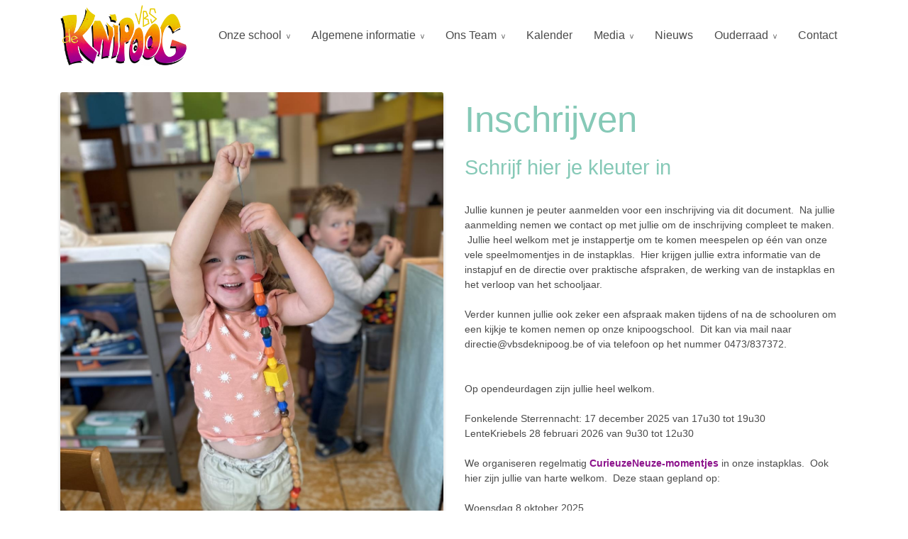

--- FILE ---
content_type: text/html; charset=UTF-8
request_url: https://vbsdeknipoog.be/inschrijven/
body_size: 9698
content:
<!DOCTYPE html>
<html lang="nl-NL">
  <head>
  <meta charset="UTF-8">
  <meta http-equiv="X-UA-Compatible" content="IE=edge">
  <meta name="viewport" content="width=device-width, initial-scale=1">

  
  <link rel="preload" href="/app/themes/default/dist/sites/1373/vendor/fa-brands-400.woff2" as="font" type="font/woff2" crossorigin>
  <link rel="preload" href="/app/themes/default/dist/sites/1373/vendor/fa-solid-900.woff2" as="font" type="font/woff2" crossorigin>
  <link rel="preload" href="/app/themes/default/dist/sites/1373/vendor/fa-regular-400.woff2" as="font" type="font/woff2" crossorigin>
  <link rel="preload" href="/app/themes/default/dist/sites/1373/vendor/fa-duotone-900.woff2" as="font" type="font/woff2" crossorigin>
  <link rel="preload" href="/app/themes/default/dist/sites/1373/vendor/fa-light-300.woff2" as="font" type="font/woff2" crossorigin>

  
          <link rel="stylesheet" id="sage/blog/main.css-css" href="/app/themes/default/dist/sites/1373/styles/main.css?ver=1740493364" type="text/css" media="all" />
  
  
  <meta name='robots' content='index, follow, max-image-preview:large, max-snippet:-1, max-video-preview:-1' />

	<!-- This site is optimized with the Yoast SEO plugin v18.9 - https://yoast.com/wordpress/plugins/seo/ -->
	<title>Inschrijven - VBS De Knipoog</title>
	<link rel="canonical" href="https://vbsdeknipoog.be/inschrijven/" />
	<meta property="og:locale" content="nl_NL" />
	<meta property="og:type" content="article" />
	<meta property="og:title" content="Inschrijven - VBS De Knipoog" />
	<meta property="og:description" content="Schrijf hier je kleuter in Jullie kunnen je peuter aanmelden voor een inschrijving&nbsp;via dit document.&nbsp; Na jullie aanmelding nemen we contact op met jullie om de inschrijving compleet te maken.&nbsp; &nbsp;Jullie heel welkom met je instappertje om te komen meespelen op &eacute;&eacute;n van onze vele speelmomentjes in de instapklas.&nbsp; Hier krijgen jullie extra informatie van &hellip; Lees verder" />
	<meta property="og:url" content="https://vbsdeknipoog.be/inschrijven/" />
	<meta property="og:site_name" content="VBS De Knipoog" />
	<meta property="article:modified_time" content="2025-10-23T07:14:10+00:00" />
	<meta property="og:image" content="https://vbsdeknipoog.be/app/uploads/sites/1373/2025/09/9294a3d4-079a-4419-8352-3658762d8b4e-1.jpg" />
	<meta property="og:image:width" content="1125" />
	<meta property="og:image:height" content="1500" />
	<meta property="og:image:type" content="image/jpeg" />
	<meta name="twitter:card" content="summary_large_image" />
	<meta name="twitter:label1" content="Est. reading time" />
	<meta name="twitter:data1" content="1 minute" />
	<script type="application/ld+json" class="yoast-schema-graph">{"@context":"https://schema.org","@graph":[{"@type":"WebSite","@id":"https://vbsdeknipoog.be/#website","url":"https://vbsdeknipoog.be/","name":"VBS De Knipoog","description":"","potentialAction":[{"@type":"SearchAction","target":{"@type":"EntryPoint","urlTemplate":"https://vbsdeknipoog.be/?s={search_term_string}"},"query-input":"required name=search_term_string"}],"inLanguage":"nl-NL"},{"@type":"ImageObject","inLanguage":"nl-NL","@id":"https://vbsdeknipoog.be/inschrijven/#primaryimage","url":"/app/uploads/sites/1373/2025/09/9294a3d4-079a-4419-8352-3658762d8b4e-1.jpg","contentUrl":"/app/uploads/sites/1373/2025/09/9294a3d4-079a-4419-8352-3658762d8b4e-1.jpg","width":1125,"height":1500},{"@type":"WebPage","@id":"https://vbsdeknipoog.be/inschrijven/#webpage","url":"https://vbsdeknipoog.be/inschrijven/","name":"Inschrijven - VBS De Knipoog","isPartOf":{"@id":"https://vbsdeknipoog.be/#website"},"primaryImageOfPage":{"@id":"https://vbsdeknipoog.be/inschrijven/#primaryimage"},"datePublished":"2025-10-23T07:13:37+00:00","dateModified":"2025-10-23T07:14:10+00:00","breadcrumb":{"@id":"https://vbsdeknipoog.be/inschrijven/#breadcrumb"},"inLanguage":"nl-NL","potentialAction":[{"@type":"ReadAction","target":["https://vbsdeknipoog.be/inschrijven/"]}]},{"@type":"BreadcrumbList","@id":"https://vbsdeknipoog.be/inschrijven/#breadcrumb","itemListElement":[{"@type":"ListItem","position":1,"name":"Home","item":"https://vbsdeknipoog.be/"},{"@type":"ListItem","position":2,"name":"Inschrijven"}]}]}</script>
	<!-- / Yoast SEO plugin. -->


<link rel='dns-prefetch' href='//web.parentcom.eu' />
<script type="text/javascript">
/* <![CDATA[ */
window._wpemojiSettings = {"baseUrl":"https:\/\/s.w.org\/images\/core\/emoji\/14.0.0\/72x72\/","ext":".png","svgUrl":"https:\/\/s.w.org\/images\/core\/emoji\/14.0.0\/svg\/","svgExt":".svg","source":{"concatemoji":"https:\/\/vbsdeknipoog.be\/wp-includes\/js\/wp-emoji-release.min.js?ver=6.4.3"}};
/*! This file is auto-generated */
!function(i,n){var o,s,e;function c(e){try{var t={supportTests:e,timestamp:(new Date).valueOf()};sessionStorage.setItem(o,JSON.stringify(t))}catch(e){}}function p(e,t,n){e.clearRect(0,0,e.canvas.width,e.canvas.height),e.fillText(t,0,0);var t=new Uint32Array(e.getImageData(0,0,e.canvas.width,e.canvas.height).data),r=(e.clearRect(0,0,e.canvas.width,e.canvas.height),e.fillText(n,0,0),new Uint32Array(e.getImageData(0,0,e.canvas.width,e.canvas.height).data));return t.every(function(e,t){return e===r[t]})}function u(e,t,n){switch(t){case"flag":return n(e,"\ud83c\udff3\ufe0f\u200d\u26a7\ufe0f","\ud83c\udff3\ufe0f\u200b\u26a7\ufe0f")?!1:!n(e,"\ud83c\uddfa\ud83c\uddf3","\ud83c\uddfa\u200b\ud83c\uddf3")&&!n(e,"\ud83c\udff4\udb40\udc67\udb40\udc62\udb40\udc65\udb40\udc6e\udb40\udc67\udb40\udc7f","\ud83c\udff4\u200b\udb40\udc67\u200b\udb40\udc62\u200b\udb40\udc65\u200b\udb40\udc6e\u200b\udb40\udc67\u200b\udb40\udc7f");case"emoji":return!n(e,"\ud83e\udef1\ud83c\udffb\u200d\ud83e\udef2\ud83c\udfff","\ud83e\udef1\ud83c\udffb\u200b\ud83e\udef2\ud83c\udfff")}return!1}function f(e,t,n){var r="undefined"!=typeof WorkerGlobalScope&&self instanceof WorkerGlobalScope?new OffscreenCanvas(300,150):i.createElement("canvas"),a=r.getContext("2d",{willReadFrequently:!0}),o=(a.textBaseline="top",a.font="600 32px Arial",{});return e.forEach(function(e){o[e]=t(a,e,n)}),o}function t(e){var t=i.createElement("script");t.src=e,t.defer=!0,i.head.appendChild(t)}"undefined"!=typeof Promise&&(o="wpEmojiSettingsSupports",s=["flag","emoji"],n.supports={everything:!0,everythingExceptFlag:!0},e=new Promise(function(e){i.addEventListener("DOMContentLoaded",e,{once:!0})}),new Promise(function(t){var n=function(){try{var e=JSON.parse(sessionStorage.getItem(o));if("object"==typeof e&&"number"==typeof e.timestamp&&(new Date).valueOf()<e.timestamp+604800&&"object"==typeof e.supportTests)return e.supportTests}catch(e){}return null}();if(!n){if("undefined"!=typeof Worker&&"undefined"!=typeof OffscreenCanvas&&"undefined"!=typeof URL&&URL.createObjectURL&&"undefined"!=typeof Blob)try{var e="postMessage("+f.toString()+"("+[JSON.stringify(s),u.toString(),p.toString()].join(",")+"));",r=new Blob([e],{type:"text/javascript"}),a=new Worker(URL.createObjectURL(r),{name:"wpTestEmojiSupports"});return void(a.onmessage=function(e){c(n=e.data),a.terminate(),t(n)})}catch(e){}c(n=f(s,u,p))}t(n)}).then(function(e){for(var t in e)n.supports[t]=e[t],n.supports.everything=n.supports.everything&&n.supports[t],"flag"!==t&&(n.supports.everythingExceptFlag=n.supports.everythingExceptFlag&&n.supports[t]);n.supports.everythingExceptFlag=n.supports.everythingExceptFlag&&!n.supports.flag,n.DOMReady=!1,n.readyCallback=function(){n.DOMReady=!0}}).then(function(){return e}).then(function(){var e;n.supports.everything||(n.readyCallback(),(e=n.source||{}).concatemoji?t(e.concatemoji):e.wpemoji&&e.twemoji&&(t(e.twemoji),t(e.wpemoji)))}))}((window,document),window._wpemojiSettings);
/* ]]> */
</script>
<style id='wp-emoji-styles-inline-css' type='text/css'>

	img.wp-smiley, img.emoji {
		display: inline !important;
		border: none !important;
		box-shadow: none !important;
		height: 1em !important;
		width: 1em !important;
		margin: 0 0.07em !important;
		vertical-align: -0.1em !important;
		background: none !important;
		padding: 0 !important;
	}
</style>
<style id='global-styles-inline-css' type='text/css'>
body{--wp--preset--color--black: #000000;--wp--preset--color--cyan-bluish-gray: #abb8c3;--wp--preset--color--white: #ffffff;--wp--preset--color--pale-pink: #f78da7;--wp--preset--color--vivid-red: #cf2e2e;--wp--preset--color--luminous-vivid-orange: #ff6900;--wp--preset--color--luminous-vivid-amber: #fcb900;--wp--preset--color--light-green-cyan: #7bdcb5;--wp--preset--color--vivid-green-cyan: #00d084;--wp--preset--color--pale-cyan-blue: #8ed1fc;--wp--preset--color--vivid-cyan-blue: #0693e3;--wp--preset--color--vivid-purple: #9b51e0;--wp--preset--gradient--vivid-cyan-blue-to-vivid-purple: linear-gradient(135deg,rgba(6,147,227,1) 0%,rgb(155,81,224) 100%);--wp--preset--gradient--light-green-cyan-to-vivid-green-cyan: linear-gradient(135deg,rgb(122,220,180) 0%,rgb(0,208,130) 100%);--wp--preset--gradient--luminous-vivid-amber-to-luminous-vivid-orange: linear-gradient(135deg,rgba(252,185,0,1) 0%,rgba(255,105,0,1) 100%);--wp--preset--gradient--luminous-vivid-orange-to-vivid-red: linear-gradient(135deg,rgba(255,105,0,1) 0%,rgb(207,46,46) 100%);--wp--preset--gradient--very-light-gray-to-cyan-bluish-gray: linear-gradient(135deg,rgb(238,238,238) 0%,rgb(169,184,195) 100%);--wp--preset--gradient--cool-to-warm-spectrum: linear-gradient(135deg,rgb(74,234,220) 0%,rgb(151,120,209) 20%,rgb(207,42,186) 40%,rgb(238,44,130) 60%,rgb(251,105,98) 80%,rgb(254,248,76) 100%);--wp--preset--gradient--blush-light-purple: linear-gradient(135deg,rgb(255,206,236) 0%,rgb(152,150,240) 100%);--wp--preset--gradient--blush-bordeaux: linear-gradient(135deg,rgb(254,205,165) 0%,rgb(254,45,45) 50%,rgb(107,0,62) 100%);--wp--preset--gradient--luminous-dusk: linear-gradient(135deg,rgb(255,203,112) 0%,rgb(199,81,192) 50%,rgb(65,88,208) 100%);--wp--preset--gradient--pale-ocean: linear-gradient(135deg,rgb(255,245,203) 0%,rgb(182,227,212) 50%,rgb(51,167,181) 100%);--wp--preset--gradient--electric-grass: linear-gradient(135deg,rgb(202,248,128) 0%,rgb(113,206,126) 100%);--wp--preset--gradient--midnight: linear-gradient(135deg,rgb(2,3,129) 0%,rgb(40,116,252) 100%);--wp--preset--font-size--small: 13px;--wp--preset--font-size--medium: 20px;--wp--preset--font-size--large: 36px;--wp--preset--font-size--x-large: 42px;--wp--preset--spacing--20: 0.44rem;--wp--preset--spacing--30: 0.67rem;--wp--preset--spacing--40: 1rem;--wp--preset--spacing--50: 1.5rem;--wp--preset--spacing--60: 2.25rem;--wp--preset--spacing--70: 3.38rem;--wp--preset--spacing--80: 5.06rem;--wp--preset--shadow--natural: 6px 6px 9px rgba(0, 0, 0, 0.2);--wp--preset--shadow--deep: 12px 12px 50px rgba(0, 0, 0, 0.4);--wp--preset--shadow--sharp: 6px 6px 0px rgba(0, 0, 0, 0.2);--wp--preset--shadow--outlined: 6px 6px 0px -3px rgba(255, 255, 255, 1), 6px 6px rgba(0, 0, 0, 1);--wp--preset--shadow--crisp: 6px 6px 0px rgba(0, 0, 0, 1);}body { margin: 0; }.wp-site-blocks > .alignleft { float: left; margin-right: 2em; }.wp-site-blocks > .alignright { float: right; margin-left: 2em; }.wp-site-blocks > .aligncenter { justify-content: center; margin-left: auto; margin-right: auto; }:where(.is-layout-flex){gap: 0.5em;}:where(.is-layout-grid){gap: 0.5em;}body .is-layout-flow > .alignleft{float: left;margin-inline-start: 0;margin-inline-end: 2em;}body .is-layout-flow > .alignright{float: right;margin-inline-start: 2em;margin-inline-end: 0;}body .is-layout-flow > .aligncenter{margin-left: auto !important;margin-right: auto !important;}body .is-layout-constrained > .alignleft{float: left;margin-inline-start: 0;margin-inline-end: 2em;}body .is-layout-constrained > .alignright{float: right;margin-inline-start: 2em;margin-inline-end: 0;}body .is-layout-constrained > .aligncenter{margin-left: auto !important;margin-right: auto !important;}body .is-layout-constrained > :where(:not(.alignleft):not(.alignright):not(.alignfull)){max-width: var(--wp--style--global--content-size);margin-left: auto !important;margin-right: auto !important;}body .is-layout-constrained > .alignwide{max-width: var(--wp--style--global--wide-size);}body .is-layout-flex{display: flex;}body .is-layout-flex{flex-wrap: wrap;align-items: center;}body .is-layout-flex > *{margin: 0;}body .is-layout-grid{display: grid;}body .is-layout-grid > *{margin: 0;}body{padding-top: 0px;padding-right: 0px;padding-bottom: 0px;padding-left: 0px;}.wp-element-button, .wp-block-button__link{background-color: #32373c;border-width: 0;color: #fff;font-family: inherit;font-size: inherit;line-height: inherit;padding: calc(0.667em + 2px) calc(1.333em + 2px);text-decoration: none;}.has-black-color{color: var(--wp--preset--color--black) !important;}.has-cyan-bluish-gray-color{color: var(--wp--preset--color--cyan-bluish-gray) !important;}.has-white-color{color: var(--wp--preset--color--white) !important;}.has-pale-pink-color{color: var(--wp--preset--color--pale-pink) !important;}.has-vivid-red-color{color: var(--wp--preset--color--vivid-red) !important;}.has-luminous-vivid-orange-color{color: var(--wp--preset--color--luminous-vivid-orange) !important;}.has-luminous-vivid-amber-color{color: var(--wp--preset--color--luminous-vivid-amber) !important;}.has-light-green-cyan-color{color: var(--wp--preset--color--light-green-cyan) !important;}.has-vivid-green-cyan-color{color: var(--wp--preset--color--vivid-green-cyan) !important;}.has-pale-cyan-blue-color{color: var(--wp--preset--color--pale-cyan-blue) !important;}.has-vivid-cyan-blue-color{color: var(--wp--preset--color--vivid-cyan-blue) !important;}.has-vivid-purple-color{color: var(--wp--preset--color--vivid-purple) !important;}.has-black-background-color{background-color: var(--wp--preset--color--black) !important;}.has-cyan-bluish-gray-background-color{background-color: var(--wp--preset--color--cyan-bluish-gray) !important;}.has-white-background-color{background-color: var(--wp--preset--color--white) !important;}.has-pale-pink-background-color{background-color: var(--wp--preset--color--pale-pink) !important;}.has-vivid-red-background-color{background-color: var(--wp--preset--color--vivid-red) !important;}.has-luminous-vivid-orange-background-color{background-color: var(--wp--preset--color--luminous-vivid-orange) !important;}.has-luminous-vivid-amber-background-color{background-color: var(--wp--preset--color--luminous-vivid-amber) !important;}.has-light-green-cyan-background-color{background-color: var(--wp--preset--color--light-green-cyan) !important;}.has-vivid-green-cyan-background-color{background-color: var(--wp--preset--color--vivid-green-cyan) !important;}.has-pale-cyan-blue-background-color{background-color: var(--wp--preset--color--pale-cyan-blue) !important;}.has-vivid-cyan-blue-background-color{background-color: var(--wp--preset--color--vivid-cyan-blue) !important;}.has-vivid-purple-background-color{background-color: var(--wp--preset--color--vivid-purple) !important;}.has-black-border-color{border-color: var(--wp--preset--color--black) !important;}.has-cyan-bluish-gray-border-color{border-color: var(--wp--preset--color--cyan-bluish-gray) !important;}.has-white-border-color{border-color: var(--wp--preset--color--white) !important;}.has-pale-pink-border-color{border-color: var(--wp--preset--color--pale-pink) !important;}.has-vivid-red-border-color{border-color: var(--wp--preset--color--vivid-red) !important;}.has-luminous-vivid-orange-border-color{border-color: var(--wp--preset--color--luminous-vivid-orange) !important;}.has-luminous-vivid-amber-border-color{border-color: var(--wp--preset--color--luminous-vivid-amber) !important;}.has-light-green-cyan-border-color{border-color: var(--wp--preset--color--light-green-cyan) !important;}.has-vivid-green-cyan-border-color{border-color: var(--wp--preset--color--vivid-green-cyan) !important;}.has-pale-cyan-blue-border-color{border-color: var(--wp--preset--color--pale-cyan-blue) !important;}.has-vivid-cyan-blue-border-color{border-color: var(--wp--preset--color--vivid-cyan-blue) !important;}.has-vivid-purple-border-color{border-color: var(--wp--preset--color--vivid-purple) !important;}.has-vivid-cyan-blue-to-vivid-purple-gradient-background{background: var(--wp--preset--gradient--vivid-cyan-blue-to-vivid-purple) !important;}.has-light-green-cyan-to-vivid-green-cyan-gradient-background{background: var(--wp--preset--gradient--light-green-cyan-to-vivid-green-cyan) !important;}.has-luminous-vivid-amber-to-luminous-vivid-orange-gradient-background{background: var(--wp--preset--gradient--luminous-vivid-amber-to-luminous-vivid-orange) !important;}.has-luminous-vivid-orange-to-vivid-red-gradient-background{background: var(--wp--preset--gradient--luminous-vivid-orange-to-vivid-red) !important;}.has-very-light-gray-to-cyan-bluish-gray-gradient-background{background: var(--wp--preset--gradient--very-light-gray-to-cyan-bluish-gray) !important;}.has-cool-to-warm-spectrum-gradient-background{background: var(--wp--preset--gradient--cool-to-warm-spectrum) !important;}.has-blush-light-purple-gradient-background{background: var(--wp--preset--gradient--blush-light-purple) !important;}.has-blush-bordeaux-gradient-background{background: var(--wp--preset--gradient--blush-bordeaux) !important;}.has-luminous-dusk-gradient-background{background: var(--wp--preset--gradient--luminous-dusk) !important;}.has-pale-ocean-gradient-background{background: var(--wp--preset--gradient--pale-ocean) !important;}.has-electric-grass-gradient-background{background: var(--wp--preset--gradient--electric-grass) !important;}.has-midnight-gradient-background{background: var(--wp--preset--gradient--midnight) !important;}.has-small-font-size{font-size: var(--wp--preset--font-size--small) !important;}.has-medium-font-size{font-size: var(--wp--preset--font-size--medium) !important;}.has-large-font-size{font-size: var(--wp--preset--font-size--large) !important;}.has-x-large-font-size{font-size: var(--wp--preset--font-size--x-large) !important;}
.wp-block-navigation a:where(:not(.wp-element-button)){color: inherit;}
:where(.wp-block-post-template.is-layout-flex){gap: 1.25em;}:where(.wp-block-post-template.is-layout-grid){gap: 1.25em;}
:where(.wp-block-columns.is-layout-flex){gap: 2em;}:where(.wp-block-columns.is-layout-grid){gap: 2em;}
.wp-block-pullquote{font-size: 1.5em;line-height: 1.6;}
</style>
<script type="text/javascript" defer="defer" src="https://code.jquery.com/jquery-3.6.0.min.js?ver=3.6.0" id="jquery3-js"></script>
<link rel="https://api.w.org/" href="https://vbsdeknipoog.be/wp-json/" /><link rel="alternate" type="application/json" href="https://vbsdeknipoog.be/wp-json/wp/v2/pages/2396" /><meta name="generator" content="WordPress 6.4.3" />
<link rel='shortlink' href='https://vbsdeknipoog.be/?p=2396' />
<link rel="alternate" type="application/json+oembed" href="https://vbsdeknipoog.be/wp-json/oembed/1.0/embed?url=https%3A%2F%2Fvbsdeknipoog.be%2Finschrijven%2F" />
<link rel="alternate" type="text/xml+oembed" href="https://vbsdeknipoog.be/wp-json/oembed/1.0/embed?url=https%3A%2F%2Fvbsdeknipoog.be%2Finschrijven%2F&#038;format=xml" />

      
    <link rel="preload" href="https://fonts.googleapis.com/css?family=Source+Sans+Pro&display=swap" as="style" onload="this.onload=null;this.rel='stylesheet'">
    <noscript><link rel="stylesheet" href="https://fonts.googleapis.com/css?family=Source+Sans+Pro&display=swap" type="text/css" media="all" /></noscript>
        
    <link rel="preload" href="https://fonts.googleapis.com/css?family=Quicksand&display=swap" as="style" onload="this.onload=null;this.rel='stylesheet'">
    <noscript><link rel="stylesheet" href="https://fonts.googleapis.com/css?family=Quicksand&display=swap" type="text/css" media="all" /></noscript>
        <link rel="shortcut icon" href="https://mobilecms.blob.core.windows.net/appfiles/app_4285/favicon.png" />
  
  
      <script async src="https://www.googletagmanager.com/gtag/js?id=UA-219521846-26"></script>
    <script>
      window.dataLayer = window.dataLayer || [];
      function gtag(){dataLayer.push(arguments);}
      gtag('js', new Date());
      gtag('config', 'UA-219521846-26');
    </script>
  
  
  
  
  
  
  
  
  
  
  
  </head>
  <body data-rsssl=1 class="page-template-default page page-id-2396 inschrijven app-data index-data singular-data page-data page-2396-data page-inschrijven-data">
      
        <header class="nopadding bg-color3 navigation-1 fixed 
    " style="">
    <div class="container relative nav_container">
    <div class="row">
      <div class="col-12 header-col">
        <a href="https://vbsdeknipoog.be" class="main-logo">
          <img src="https://mobilecms.blob.core.windows.net/appfiles/app_4285/weblogo.png" alt="VBS De Knipoog" title="VBS De Knipoog" />
        </a>
        <div class="mobilemenu-hamburger-button js_mobilemenu-btn d-flex d-lg-none right" title="Menuknop">
  <div class="mobilemenu-hamburger-wrapper">
    <input class="checkbox-toggle" type="checkbox" />
    <div class="hamburger">
      <div></div>
    </div>
  </div>
</div>        <nav class="navbar navbar-expand right main-navigation js_main-navigation d-lg-block nopadding">
          <button class="navbar-toggler" type="button" data-toggle="collapse" data-target="#navbarNavDropdown" aria-controls="navbarNavDropdown" aria-expanded="false" aria-label="Navigatie schakelen">
            <span class="navbar-toggler-icon"></span>
          </button>
          <div class="collapse navbar-collapse justify-content-end" id="navbarNavDropdown">
                          <div class="menu-hoofd-navigatie-container"><ul id="menu-hoofd-navigatie" class="nav"><li class="menu-item menu-item-has-children menu-item-no-link"><a href="#" target="" rel="" title="Onze school">Onze school</a>
<ul class="sub-menu">
<li class="menu-item menu-item-has-link"><a href="https://vbsdeknipoog.be/category/knipooglied/" target="" rel="" title="Knipooglied">Knipooglied</a></li>
<li class="menu-item menu-item-has-link"><a href="https://vbsdeknipoog.be/category/praktische-info/" target="" rel="" title="Praktische info">Praktische info</a></li>
<li class="menu-item menu-item-has-link"><a href="https://vbsdeknipoog.be/rookvrije-knipoogschool/" target="" rel="" title="Rookvrije KnipoogSchool">Rookvrije KnipoogSchool</a></li>
<li class="menu-item menu-item-has-link"><a href="https://vbsdeknipoog.be/leerlingenraad/" target="" rel="" title="Leerlingenraad">Leerlingenraad</a></li>
</ul>
<button class="menu-item-open-submenu d-lg-none"></button></li>
<li class="menu-item menu-item-current menu-item-current menu-item-has-children menu-item-current menu-item-current menu-item-no-link"><a href="#" target="" rel="" title="Algemene informatie">Algemene informatie</a>
<ul class="sub-menu">
<li class="menu-item menu-item-has-link"><a href="https://vbsdeknipoog.be/schoolvisie/" target="" rel="" title="Schoolvisie">Schoolvisie</a></li>
<li class="menu-item menu-item-has-link"><a href="https://vbsdeknipoog.be/schoolbrochure/" target="" rel="" title="Schoolbrochure">Schoolbrochure</a></li>
<li class="menu-item menu-item-current menu-item-has-link"><a href="https://vbsdeknipoog.be/inschrijven/" target="" rel="" title="Inschrijven">Inschrijven</a></li>
<li class="menu-item menu-item-has-link"><a href="https://vbsdeknipoog.be/gezondheidsbeleid/" target="" rel="" title="Gezondheidsbeleid">Gezondheidsbeleid</a></li>
<li class="menu-item menu-item-has-link"><a href="https://vbsdeknipoog.be/taalbeleid/" target="" rel="" title="Taalbeleid">Taalbeleid</a></li>
<li class="menu-item menu-item-has-link"><a href="https://vbsdeknipoog.be/zorgbeleid/" target="" rel="" title="Zorgbeleid">Zorgbeleid</a></li>
<li class="menu-item menu-item-has-link"><a href="https://vbsdeknipoog.be/kinderopvang/" target="" rel="" title="Kinderopvang">Kinderopvang</a></li>
<li class="menu-item menu-item-has-link"><a href="https://vbsdeknipoog.be/category/sport/" target="" rel="" title="Sport">Sport</a></li>
<li class="menu-item menu-item-has-link"><a href="https://vbsdeknipoog.be/pestbeleid/" target="" rel="" title="Pestbeleid">Pestbeleid</a></li>
<li class="menu-item menu-item-has-link"><a href="https://vbsdeknipoog.be/category/onze-partners/" target="" rel="" title="Onze partners">Onze partners</a></li>
</ul>
<button class="menu-item-open-submenu d-lg-none"></button></li>
<li class="menu-item menu-item-has-children menu-item-no-link"><a href="#" target="" rel="" title="Ons Team">Ons Team</a>
<ul class="sub-menu">
<li class="menu-item menu-item-has-link"><a href="https://vbsdeknipoog.be/teams/directie-en-secretariaat/" target="" rel="" title="Directie en secretariaat">Directie en secretariaat</a></li>
<li class="menu-item menu-item-has-link"><a href="https://vbsdeknipoog.be/teams/kleuterschool/" target="" rel="" title="Kleuterschool">Kleuterschool</a></li>
<li class="menu-item menu-item-has-link"><a href="https://vbsdeknipoog.be/teams/lagere-school/" target="" rel="" title="Lagere school">Lagere school</a></li>
<li class="menu-item menu-item-has-link"><a href="https://vbsdeknipoog.be/teams/medewerkers/" target="" rel="" title="Medewerkers">Medewerkers</a></li>
</ul>
<button class="menu-item-open-submenu d-lg-none"></button></li>
<li class="menu-item menu-item-has-link"><a href="https://vbsdeknipoog.be/events/kalender/" target="" rel="" title="Kalender">Kalender</a></li>
<li class="menu-item menu-item-has-children menu-item-no-link"><a href="#" target="" rel="" title="Media">Media</a>
<ul class="sub-menu">
<li class="menu-item menu-item-has-link"><a href="https://vbsdeknipoog.be/galleries/schildpadjes/" target="" rel="" title="Schildpadjes">Schildpadjes</a></li>
<li class="menu-item menu-item-has-link"><a href="https://vbsdeknipoog.be/galleries/biggetjes/" target="" rel="" title="Biggetjes">Biggetjes</a></li>
<li class="menu-item menu-item-has-link"><a href="https://vbsdeknipoog.be/galleries/koetjes/" target="" rel="" title="Koetjes">Koetjes</a></li>
<li class="menu-item menu-item-has-link"><a href="https://vbsdeknipoog.be/galleries/papegaaitjes/" target="" rel="" title="Papegaaitjes">Papegaaitjes</a></li>
<li class="menu-item menu-item-has-link"><a href="https://vbsdeknipoog.be/galleries/1e-leerjaar/" target="" rel="" title="1e leerjaar">1e leerjaar</a></li>
<li class="menu-item menu-item-has-link"><a href="https://vbsdeknipoog.be/galleries/2e-leerjaar/" target="" rel="" title="2e leerjaar">2e leerjaar</a></li>
<li class="menu-item menu-item-has-link"><a href="https://vbsdeknipoog.be/galleries/3e-leerjaar/" target="" rel="" title="3e leerjaar">3e leerjaar</a></li>
<li class="menu-item menu-item-has-link"><a href="https://vbsdeknipoog.be/galleries/4e-leerjaar/" target="" rel="" title="4e leerjaar">4e leerjaar</a></li>
<li class="menu-item menu-item-has-link"><a href="https://vbsdeknipoog.be/galleries/5e-leerjaar/" target="" rel="" title="5e leerjaar">5e leerjaar</a></li>
<li class="menu-item menu-item-has-link"><a href="https://vbsdeknipoog.be/galleries/6e-leerjaar/" target="" rel="" title="6e leerjaar">6e leerjaar</a></li>
<li class="menu-item menu-item-has-link"><a href="https://vbsdeknipoog.be/galleries/fotos-algemeen/" target="" rel="" title="Foto&#039;s algemeen">Foto&#039;s algemeen</a></li>
</ul>
<button class="menu-item-open-submenu d-lg-none"></button></li>
<li class="menu-item menu-item-has-link"><a href="https://vbsdeknipoog.be/category/nieuws/" target="" rel="" title="Nieuws">Nieuws</a></li>
<li class="menu-item menu-item-has-children menu-item-no-link"><a href="#" target="" rel="" title="Ouderraad">Ouderraad</a>
<ul class="sub-menu">
<li class="menu-item menu-item-has-link"><a href="https://vbsdeknipoog.be/teams/ouderraad-team/" target="" rel="" title="Ouderraad team">Ouderraad team</a></li>
<li class="menu-item menu-item-has-link"><a href="https://vbsdeknipoog.be/category/activiteiten/" target="" rel="" title="Activiteiten">Activiteiten</a></li>
<li class="menu-item menu-item-has-link"><a href="https://vbsdeknipoog.be/ik-wil-helpen/" target="" rel="" title="Ik wil helpen">Ik wil helpen</a></li>
</ul>
<button class="menu-item-open-submenu d-lg-none"></button></li>
<li class="menu-item menu-item-has-link"><a href="https://vbsdeknipoog.be/locations/contact/" target="" rel="" title="Contact">Contact</a></li>
</ul></div>
                                  </div>
        </nav>
      </div>
    </div>
  </div>
  
  </header>
      <div class="content-wrapper ">
                  <section class="content-4" id="cc_Module_1_content_4" style="    ">
  <div class="container">
    <div class="row">
              <div class="col-md-6 d-flex align-items-start">
          <img loading="lazy" src="/app/uploads/sites/1373/2025/09/9294a3d4-079a-4419-8352-3658762d8b4e-1.jpg" class="img-fluid default-shadow border-radius image ">
        </div>
            <div class="col-md-6  content d-flex align-items-start">
        <div class="content-inner">
                      <h1>Inschrijven</h1>
          
                                        
          <!-- Include Event type -->
          
          <!-- Include Board type -->
                    
          <!-- Include content -->
                      <h3 class="subkop2">Schrijf hier je kleuter in</h3>
<br />
Jullie kunnen je peuter <span class="boldcolor">aanmelden voor een inschrijving&nbsp;via dit document</span>.&nbsp; Na jullie aanmelding nemen we contact op met jullie om de inschrijving compleet te maken.&nbsp; &nbsp;Jullie heel welkom met je instappertje om te komen meespelen op &eacute;&eacute;n van onze vele <span class="boldcolor">speelmomentjes</span> in de instapklas.&nbsp; Hier krijgen jullie extra informatie van de instapjuf en de directie over praktische afspraken, de werking van de instapklas en het verloop van het schooljaar.<br />
<br />
Verder kunnen jullie ook zeker een <span class="boldcolor">afspraak maken</span> tijdens of na de schooluren om een <span class="boldcolor">kijkje</span> te <span class="boldcolor">komen nemen</span> op onze knipoogschool.&nbsp; Dit kan via mail naar <span class="boldcolor">directie@vbsdeknipoog.be</span> of via telefoon op het nummer <span class="boldcolor">0473/837372.</span><br />
<br />
<br />
Op&nbsp;<span class="boldcolor">opendeurdagen</span>&nbsp;zijn jullie heel welkom.<br />
<br />
<span class="boldcolor">Fonkelende Sterrennacht: 17 december 2025 van 17u30 tot 19u30<br />
LenteKriebels 28 februari 2026 van 9u30 tot 12u30</span><br />
<br />
We organiseren regelmatig&nbsp;<font color="#8c128b"><strong>CurieuzeNeuze-momentjes</strong></font>&nbsp;in onze instapklas.&nbsp; Ook hier zijn jullie van harte welkom.&nbsp; Deze staan gepland op:<br />
<br />
<span class="boldcolor">Woensdag 8 oktober 2025<br />
Woensdag 17 december 2025<br />
Woensdag 1 april 2026<br />
Woensdag 3 juni 2026</span><br />
<br />
en dit&nbsp;<span class="boldcolor">telkens van 8u40 tot 10u30</span>
          
          <!-- Include Buttons -->
                                        </div>
      </div>
    </div>
  </div>
</section>
<section class="form-1" id="cc_Module_2_form_1" style="
 
 
 
 
 
">
        <div class="container">
          <div class="row">
        <div class="col-md-12">
          <h2 style="">Inschrijven</h2>
        </div>
      </div>
        <div class="row">
      <div class="col-12">
        <div id="formMessage" class="alert" role="alert">
          <span></span>
        </div>

        <form id="formSubmit" enctype="multipart/form-data" method="post" class="fields-1" >
    <input type="hidden" name="action" value="submitForm" class="form-control"/>
    <input type="hidden" name="FormId" value="22408"/>
    <input type="hidden" name="redirect" value=""/>
        <input type="hidden" id="_wp_nonce" name="_wp_nonce" value="6fe020457c" /><input type="hidden" name="_wp_http_referer" value="/inschrijven/" />     
                                            <div class="form-group">
                                            </div>
                                                                    <div class="form-group">
                                                    <label style=""><strong>Voornaam</strong></label>
                                                                        </div>
                                                                                        <div class="form-group">
                                                <input name="form[firstname]" type="text" id="firstname" class="form-field form-control  required " placeholder="Voornaam *">
                    </div>
                                                                                        <div class="form-group">
                                                    <label style=""><strong>Achternaam</strong></label>
                                                                        </div>
                                                                                        <div class="form-group">
                                                <input name="form[lastname]" type="text" id="lastname" class="form-field form-control  required " placeholder="Achternaam *">
                    </div>
                                                                                        <div class="form-group">
                                                    <label style=""><strong>Geboortedatum</strong></label>
                                                                        </div>
                                                                                        <div class="form-group">
                                                <input name="form[birthday]" type="text" id="birthday" class="form-field form-control  required " placeholder="Geboortedatum *">
                    </div>
                                                                                        <div class="form-group">
                                                    <label style=""><strong>Straat + huisnummer</strong></label>
                                                                        </div>
                                                                                        <div class="form-group">
                                                <input name="form[street_housenumber]" type="text" id="street_housenumber" class="form-field form-control  required " placeholder="Straat + huisnummer *">
                    </div>
                                                                                        <div class="form-group">
                                                    <label style=""><strong>Postcode + woonplaats</strong></label>
                                                                        </div>
                                                                                        <div class="form-group">
                                                <input name="form[postal_city]" type="text" id="postal_city" class="form-field form-control  required " placeholder="Postcode + woonplaats *">
                    </div>
                                                                                        <div class="form-group">
                                                    <label style=""><strong>Uw e-mailadres</strong></label>
                                                                        </div>
                                                                                        <div class="form-group">
                                                <input name="form[your_email]" type="text" id="your_email" class="form-field form-control  required " placeholder="Uw e-mailadres *">
                    </div>
                                                                                        <div class="form-group">
                                                    <label style=""><strong>Telefoonnummer</strong></label>
                                                                        </div>
                                                                                        <div class="form-group">
                                                <input name="form[telephone]" type="text" id="telephone" class="form-field form-control  required " placeholder="Telefoonnummer *">
                    </div>
                                                                                        <div class="form-group">
                                                    <label style=""><strong>Opmerkingen</strong></label>
                                                                        </div>
                                                                    <div class="form-group">
                                                <textarea name="form[remarks]" id="remarks" class="form-field form-control" placeholder="Opmerkingen"></textarea>
                    </div>
                            
    
    <div class="row">
        <div class="col-12">
            <input type="submit" value="Versturen" class="cta default-shadow border-radius">
        </div>
    </div>
</form>
      </div>
    </div>
  </div>
</section>

              </div>
      <footer class="footer-3
    ">
    
  <div class="container-fluid nopadding">
    <div class="container">
      <div class="row">
        <div class="col-lg-4 col-md-6 col-sm-12">
          <h3 class="h3-title">Contact</h3>
                                <p>
                          VBS De Knipoog

                                      <p>
                      <p>
                          Stationsstraat 1

                              <br />
                                        2250 Olen

                                      <p>
                      <p>
                          <a href="tel:014/22.03.90">Telefoon: 014/22.03.90</a>

                              <br />
                                        <a href="mailto:directie@vbsdeknipoog.be">E-mail: directie@vbsdeknipoog.be</a>

                                      <p>
                            </div>
        <!-- Column 2 -->
                              <div class="col-lg-8 col-md-8 col-sm-12">
                      <div class="footer-head">
              <h3>
                Schooluren
              </h3>
            </div>
            <p>
              &nbsp;
<table cellpadding="1" cellspacing="1" style="width:500px">
	<tbody>
		<tr>
			<td><span class="boldcolor">Maandag</span></td>
			<td>08u40 - 12u15 en 13u30 - 15u25</td>
		</tr>
		<tr>
			<td><span class="boldcolor">Dinsdag</span></td>
			<td>08u40 - 12u15 en 13u30 - 15u25</td>
		</tr>
		<tr>
			<td><span class="boldcolor">Woensdag</span></td>
			<td>08u40 - 12u15</td>
		</tr>
		<tr>
			<td><span class="boldcolor">Donderdag</span></td>
			<td>08u40 - 12u15 en 13u30 - 15u25</td>
		</tr>
		<tr>
			<td><span class="boldcolor">Vrijdag</span></td>
			<td>08u40 - 12u15 en 13u30 - 15u25</td>
		</tr>
	</tbody>
</table>

            </p>
          </div>
        
        <!-- Column 3 -->
                
      </div>
                  <hr />
          <div class="row">
            <ul class="share-list">
                                                                                                                                                                                </ul>
          </div>
              </div>

  <div class="footer-menu">
  <div class="container-fluid">
    <div class="container">
      <div class="row">
                  <div class="col-lg-6 col-md-12" style="align-self: flex-end;">
            Copyright VBS De Knipoog 2026
                          - Aangeboden door <a href="https://parentcom.nl/" target="_blank" rel="noopener noreferrer">ParentCom</a>
                      </div>
        
        <div class="col-lg-6 col-md-12">
                  </div>
      </div>
    </div>
  </div>
</div></footer>
                  
        <script type="text/javascript">
        /* <![CDATA[ */
        var cc_object = {"google_maps_key":"AIzaSyC_IF1LH5X3-5wjfSUGx2Gy30FwGA_PElc"};
        /* ]]> */
        </script>
    <script type="text/javascript" id="sage/main.js-js-extra">
/* <![CDATA[ */
var ajax_object = {"ajax_url":"https:\/\/vbsdeknipoog.be\/wp-admin\/admin-ajax.php","ajax_nonce":"3474f26d0f","site_name":"VBS De Knipoog"};
/* ]]> */
</script>
<script type="text/javascript" defer="defer" src="/app/themes/default/dist/sites/1373/scripts/main.js?ver=1740493364" id="sage/main.js-js"></script>
        </body>
</html>
